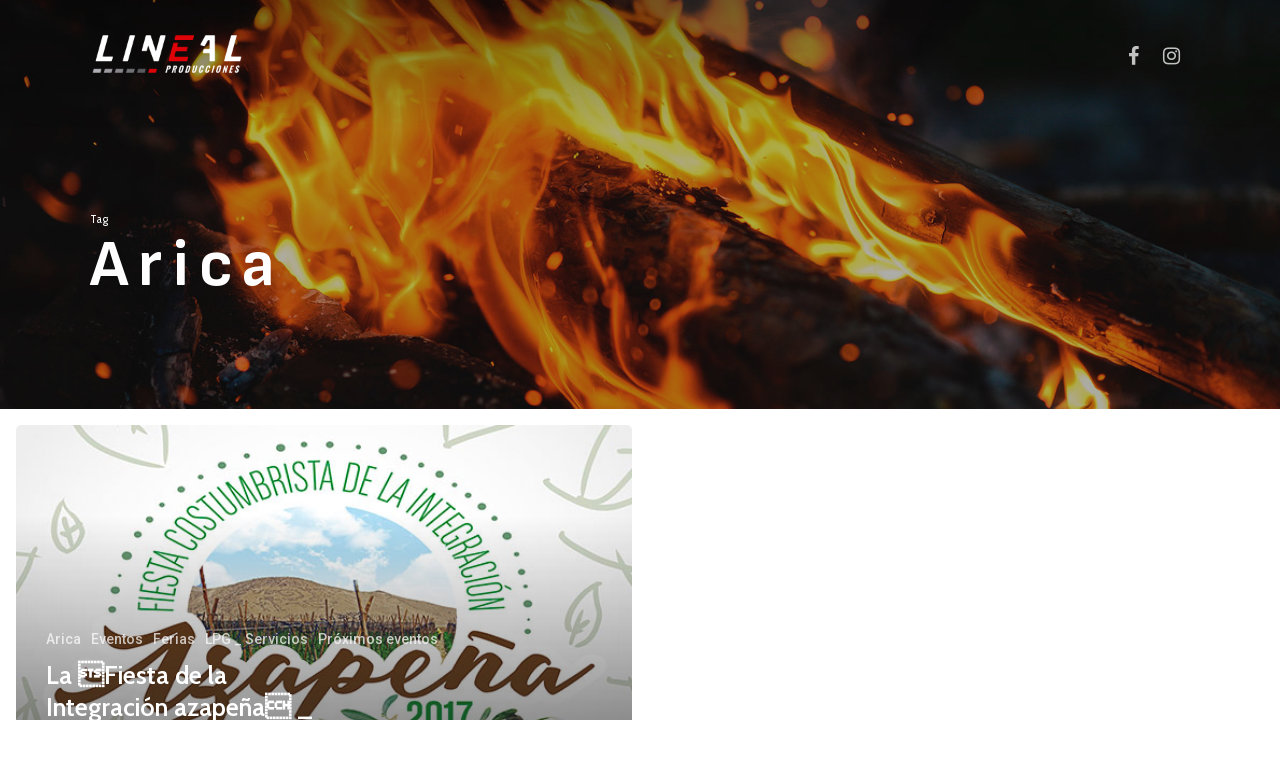

--- FILE ---
content_type: application/javascript; charset=UTF-8
request_url: http://www.lineal.cl/wp-content/plugins/wp-spamshield/js/jscripts.php
body_size: 898
content:
function wpss_set_ckh(n,v,e,p,d,s){var t=new Date;t.setTime(t.getTime());if(e){e=e*1e3}var u=new Date(t.getTime()+e);document.cookie=n+'='+escape(v)+(e?';expires='+u.toGMTString()+';max-age='+e/1e3+';':'')+(p?';path='+p:'')+(d?';domain='+d:'')+(s?';secure':'')}function wpss_init_ckh(){wpss_set_ckh('78725c9b0b6446d6a341f38e9b17b97b','cf16d71e37aa213e8f50397beaa1e853','14400','/','www.lineal.cl','');wpss_set_ckh('SJECT2601','CKON2601','3600','/','www.lineal.cl','');}wpss_init_ckh();jQuery(document).ready(function($){var h="form[method='post']";$(h).submit(function(){$('<input>').attr('type','hidden').attr('name','c9ccbfe893e52e87b317bd8f8f1573d9').attr('value','18442f324cabf9bbe6941e9fb455e36a').appendTo(h);return true;})});
// Generated in: 0.002727 seconds
